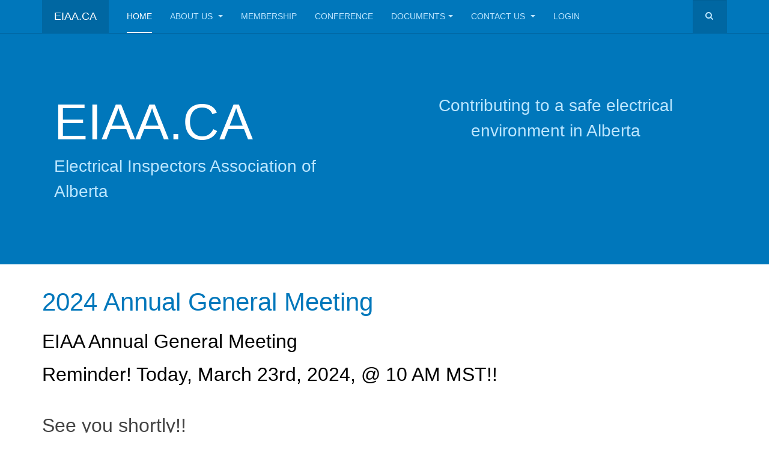

--- FILE ---
content_type: text/html; charset=utf-8
request_url: https://eiaa.ca/?view=article&id=40:2024-agm-notice&catid=2:articles
body_size: 17910
content:

<!DOCTYPE html>
<html lang="en-gb" dir="ltr"
	  class='com_content view-article itemid-101 home j44 j40 mm-hover '>

<head>
	<meta charset="utf-8">
	<meta name="author" content="DAN BRIDGES">
	<meta name="description" content="Electrical Inspectors Association of Alberta">
	<meta name="generator" content="Joomla! - Open Source Content Management">
	<title>2024 Annual General Meeting - EIAA.CA</title>
	<link href="/favicon.ico" rel="icon" type="image/vnd.microsoft.icon">
<link href="/templates/purity_iii/local/css/bootstrap.css" rel="stylesheet" />
	<link href="/media/plg_system_jcemediabox/css/jcemediabox.min.css?7d30aa8b30a57b85d658fcd54426884a" rel="stylesheet" />
	<link href="/media/system/css/joomla-fontawesome.min.css" rel="stylesheet" />
	<link href="/templates/purity_iii/local/css/template.css" rel="stylesheet" />
	<link href="/templates/purity_iii/local/css/megamenu.css" rel="stylesheet" />
	<link href="/templates/purity_iii/fonts/font-awesome/css/font-awesome.min.css" rel="stylesheet" />
	<link href="/templates/purity_iii/local/css/layouts/corporate.css" rel="stylesheet" />
	<link href="/media/mod_rseventspro_upcoming/css/style.css?a15bfe20b2f93b7a3f0b5d579a811e87" rel="stylesheet" />
<script type="application/json" class="joomla-script-options new">{"system.paths":{"root":"","rootFull":"https:\/\/eiaa.ca\/","base":"","baseFull":"https:\/\/eiaa.ca\/"},"csrf.token":"4dd04170787e49010fd21d88c38b813b"}</script>
	<script src="/media/system/js/core.min.js?37ffe4186289eba9c5df81bea44080aff77b9684"></script>
	<script src="/media/vendor/bootstrap/js/bootstrap-es5.min.js?5.3.2" nomodule defer></script>
	<script src="/media/vendor/bootstrap/js/popover.min.js?5.3.2" type="module"></script>
	<script src="/media/vendor/jquery/js/jquery.min.js?3.7.1"></script>
	<script src="/media/legacy/js/jquery-noconflict.min.js?647005fc12b79b3ca2bb30c059899d5994e3e34d"></script>
	<script src="/media/plg_system_jcemediabox/js/jcemediabox.min.js?7d30aa8b30a57b85d658fcd54426884a"></script>
	<script src="/plugins/system/t3/base-bs3/bootstrap/js/bootstrap.js"></script>
	<script src="/plugins/system/t3/base-bs3/js/jquery.tap.min.js"></script>
	<script src="/plugins/system/t3/base-bs3/js/script.js"></script>
	<script src="/plugins/system/t3/base-bs3/js/menu.js"></script>
	<script src="/templates/purity_iii/js/script.js"></script>
	<script src="/plugins/system/t3/base-bs3/js/nav-collapse.js"></script>
	<script>jQuery(document).ready(function(){WfMediabox.init({"base":"\/","theme":"standard","width":"","height":"","lightbox":0,"shadowbox":0,"icons":0,"overlay":1,"overlay_opacity":0.8,"overlay_color":"#000000","transition_speed":500,"close":2,"labels":{"close":"Close","next":"Next","previous":"Previous","cancel":"Cancel","numbers":"{{numbers}}","numbers_count":"{{current}} of {{total}}","download":"Download"},"swipe":true,"expand_on_click":true});});</script>

	
<!-- META FOR IOS & HANDHELD -->
	<meta name="viewport" content="width=device-width, initial-scale=1.0, maximum-scale=1.0, user-scalable=no"/>
	<style type="text/stylesheet">
		@-webkit-viewport   { width: device-width; }
		@-moz-viewport      { width: device-width; }
		@-ms-viewport       { width: device-width; }
		@-o-viewport        { width: device-width; }
		@viewport           { width: device-width; }
	</style>
	<script type="text/javascript">
		//<![CDATA[
		if (navigator.userAgent.match(/IEMobile\/10\.0/)) {
			var msViewportStyle = document.createElement("style");
			msViewportStyle.appendChild(
				document.createTextNode("@-ms-viewport{width:auto!important}")
			);
			document.getElementsByTagName("head")[0].appendChild(msViewportStyle);
		}
		//]]>
	</script>
<meta name="HandheldFriendly" content="true"/>
<meta name="apple-mobile-web-app-capable" content="YES"/>
<!-- //META FOR IOS & HANDHELD -->




<!-- Le HTML5 shim and media query for IE8 support -->
<!--[if lt IE 9]>
<script src="//html5shim.googlecode.com/svn/trunk/html5.js"></script>
<script type="text/javascript" src="/plugins/system/t3/base-bs3/js/respond.min.js"></script>
<![endif]-->

<!-- You can add Google Analytics here or use T3 Injection feature -->

<!--[if lt IE 9]>
<link rel="stylesheet" href="/templates/purity_iii/css/ie8.css" type="text/css" />
<![endif]-->
<style>
.dropdown-menu {
background-color: #444444 !important;
}
.span6 {
width: 50%;
}
sup.label-success {
top: unset !important;
}
.page-masthead .col-md-6:nth-child(2) p {
max-width: 80%;
margin-left: auto;
margin-right: auto;
}
.head-search .form-control {
  -webkit-transition: width 0.5s;
  -o-transition: width 0.5s;
  transition: width 0.5s;
z-index: 3;
}
.btn-default:active,
.btn-default.active,
.open > .dropdown-toggle.btn-default {
  background-image: none;
}
a.btn-default {
    background: #07B;
    color: #fff;
    padding: .4rem 1.8rem;
    font-size: 2rem;
    font-weight: bold;
    border-radius: .5rem;
    border: 2px solid #0067A2;
}
.btn-default:hover,
.btn-default:focus,
.btn-default.focus,
.btn-default:active,
.btn-default.active,
.open > .dropdown-toggle.btn-default  {
color: #bbe6ff;
background: #0067A2;
border: 2px solid;
}
html.view-rsmembership h2 {
font-size: 42px;
color: #0077bb;
}
html.view-rsmembership .page-masthead .row-feature {
padding: 40px 0 0 0;
}
html.view-rsmembership .t3-content, html.view-rsmembership  .t3-mainbody {
padding-top: 0 !important;
}
h2.rsm_title.contentheadingmemberships a {
pointer-events: none;
}
li.span6.pull-left.rsm_containermemberships::marker {
content: "";
}
#rsme_membership_info .row-fluid {
display: block;
overflow: hidden;
}
.item-page .article-aside {
float: right;
}
#toolbar-upload {
display: none;
}
li.span6.pull-left.rsm_containermemberships .thumbnail {
min-height: 45rem;
}
#rsm_subscribe_default_form::before {
content: "Please ensure that all contact information is correct before proceeding.";
display: block;
overflow: hidden;
width; 100%;
font-size: 1.2em;
font-style: italic;
}
li.memberships {
list-style: none;
}
.row.row-feature-ct {
margin-left: 0;
margin-right: 0;
}
.form-control-feedback {
top: 20px;
width: unset;
}
@media (min-width: 768px) {
.nav-pills > li.active > a {
color: #0077bb !important;
background: unset !important;
}
.nav-pills > li.active > a:hover {
background: #eee !important;
color: #000 !important;
}
.col-md-6.rsm_container.membership:nth-child(1) {
border-right: 1px dotted #757575;
}
}
@media (max-width: 767px) {
.span6 {
width: 100%;
}
}
</style>
</head>

<body>

<div class="t3-wrapper corporate"> <!-- Need this wrapper for off-canvas menu. Remove if you don't use of-canvas -->

	
<!-- MAIN NAVIGATION -->
<header id="t3-mainnav" class="wrap navbar navbar-default navbar-fixed-top t3-mainnav">

	<!-- OFF-CANVAS -->
		<!-- //OFF-CANVAS -->

	<div class="container">

		<!-- NAVBAR HEADER -->
		<div class="navbar-header">

			<!-- LOGO -->
			<div class="logo logo-text">
				<div class="logo-text">
					<a href="/" title="EIAA.CA">
						
												
						<span>EIAA.CA</span>
					</a>
				</div>
			</div>
			<!-- //LOGO -->

											<button type="button" class="navbar-toggle" data-toggle="collapse" data-target=".t3-navbar-collapse">
					<i class="fa fa-bars"></i>
				</button>
			
	    	    <!-- HEAD SEARCH -->
	    <div class="head-search">     
	      <form class="form-search" action="/?view=article&amp;id=57&amp;catid=15" method="post">
	<div class="search">
		<label for="mod-search-searchword">Search ...</label><i class="fa fa-search"></i><input name="searchword" id="mod-search-searchword" maxlength="200"  class="form-control " type="text" size="0" />	<input type="hidden" name="task" value="search" />
	<input type="hidden" name="option" value="com_search" />
	<input type="hidden" name="Itemid" value="186" />
	</div>
</form>

	    </div>
	    <!-- //HEAD SEARCH -->
	    
		</div>
		<!-- //NAVBAR HEADER -->

		<!-- NAVBAR MAIN -->
				<nav class="t3-navbar-collapse navbar-collapse collapse"></nav>
		
		<nav class="t3-navbar navbar-collapse collapse">
			<div  class="t3-megamenu animate slide"  data-duration="400" data-responsive="true">
<ul itemscope itemtype="http://www.schema.org/SiteNavigationElement" class="nav navbar-nav level0">
<li itemprop='name' class="current active" data-id="101" data-level="1">
<a itemprop='url' class=""  href="/"   data-target="#">Home </a>

</li>
<li itemprop='name' class="dropdown mega" data-id="102" data-level="1">
<a itemprop='url' class=" dropdown-toggle"  href="/about-us"   data-target="#" data-toggle="dropdown">About Us <em class="caret"></em></a>

<div class="nav-child dropdown-menu mega-dropdown-menu"  ><div class="mega-dropdown-inner">
<div class="row">
<div class="col-xs-12 mega-col-nav" data-width="12"><div class="mega-inner">
<ul itemscope itemtype="http://www.schema.org/SiteNavigationElement" class="mega-nav level1">
<li itemprop='name'  data-id="199" data-level="2">
<a itemprop='url' class=""  href="/about-us/board-of-directors"   data-target="#">Board of Directors </a>

</li>
</ul>
</div></div>
</div>
</div></div>
</li>
<li itemprop='name'  data-id="325" data-level="1">
<a itemprop='url' class=""  href="/memberships"   data-target="#">Membership </a>

</li>
<li itemprop='name'  data-id="166" data-level="1">
<a itemprop='url' class=""  href="/eiaa-annual-technical-conference/event/30"   data-target="#">Conference </a>

</li>
<li itemprop='name' class="dropdown mega" data-id="186" data-level="1">
<a itemprop='url' class=" dropdown-toggle"  href="#"   data-target="#" data-toggle="dropdown">Documents<em class="caret"></em></a>

<div class="nav-child dropdown-menu mega-dropdown-menu"  ><div class="mega-dropdown-inner">
<div class="row">
<div class="col-xs-12 mega-col-nav" data-width="12"><div class="mega-inner">
<ul itemscope itemtype="http://www.schema.org/SiteNavigationElement" class="mega-nav level1">
<li itemprop='name'  data-id="296" data-level="2">
<a itemprop='url' class=""  href="/search/technical-conferences"   data-target="#">Technical Conferences </a>

</li>
<li itemprop='name'  data-id="298" data-level="2">
<a itemprop='url' class=""  href="/search/newsletters"   data-target="#">Newsletters </a>

</li>
</ul>
</div></div>
</div>
</div></div>
</li>
<li itemprop='name' class="dropdown mega" data-id="187" data-level="1">
<a itemprop='url' class=" dropdown-toggle"  href="/contact"   data-target="#" data-toggle="dropdown">Contact Us <em class="caret"></em></a>

<div class="nav-child dropdown-menu mega-dropdown-menu"  ><div class="mega-dropdown-inner">
<div class="row">
<div class="col-xs-12 mega-col-nav" data-width="12"><div class="mega-inner">
<ul itemscope itemtype="http://www.schema.org/SiteNavigationElement" class="mega-nav level1">
<li itemprop='name'  data-id="213" data-level="2">
<a itemprop='url' class=""  href="/contact/website-questions-comments"   data-target="#">Website Questions / Comments </a>

</li>
</ul>
</div></div>
</div>
</div></div>
</li>
<li itemprop='name'  data-id="190" data-level="1">
<a itemprop='url' class=""  href="/login"   data-target="#">Login </a>

</li>
</ul>
</div>

		</nav>
    <!-- //NAVBAR MAIN -->

	</div>
</header>
<!-- //MAIN NAVIGATION -->


<div class="page-masthead">
	
			<div class="row-feature row-feature-primary " id="Mod97"><div class="container"><div class="row row-feature-ct">
<div id="mod-custom97" class="mod-custom custom">
    <div class="jumbotron jumbotron-primary masthead">
  <div class="col-md-6" align="left">
    <h1>EIAA.CA</h1>
    <p>Electrical Inspectors Association of Alberta</p>
  </div>
  <div class="col-md-6">
    <p>Contributing to a safe electrical environment in Alberta</p>
  </div>
</div></div>
</div></div></div>
	</div>




  


  


	

<div id="t3-mainbody" class="container t3-mainbody">
	<div class="row">

		<!-- MAIN CONTENT -->
		<div id="t3-content" class="t3-content col-xs-12">
						<div id="system-message-container">
	</div>

						

<div class="item-page clearfix">


<!-- Article -->
<article>
	<meta itemprop="inLanguage" content="en-GB" />
	<meta itemprop="url" content="/?view=article&amp;id=40:2024-agm-notice&amp;catid=2" />

      
<header class="article-header clearfix">
	<h1 class="article-title" itemprop="headline">
					<a href="/?view=article&amp;id=40:2024-agm-notice&amp;catid=2:articles" itemprop="url" title="2024 Annual General Meeting">
				2024 Annual General Meeting</a>
			</h1>

			</header>
    
    
  <!-- Aside -->
    <aside class="article-aside clearfix">
        
          	
      </aside>  
    <!-- //Aside -->

  
  
  
	
  
	
	<section class="article-content clearfix">
		<p><span style="font-size: 24pt; color: #000000;">EIAA Annual General Meeting</span></p>
<p><span style="font-size: 24pt; color: #000000;">Reminder! Today,&nbsp;<span style="font-size: 24pt; color: #000000;">March 23rd, 2024,</span> @ 10 AM MST!!</span></p>
<p>&nbsp;&nbsp;</p>
<p><span style="font-size: 24pt;">See you shortly!!</span></p> 	</section>
  
  <!-- footer -->
    <!-- //footer -->

	
	
	</article>
<!-- //Article -->


</div>


		</div>
		<!-- //MAIN CONTENT -->

	</div>
</div> 


  
	<!-- SPOTLIGHT 2 -->
	<div class="wrap t3-sl t3-sl-2">
    <div class="container">
  			<!-- SPOTLIGHT -->
	<div class="t3-spotlight t3-spotlight-2  row">
					<div class=" col-lg-4 col-md-4 col-sm-4 col-xs-6">
								<div class="t3-module module " id="Mod107"><div class="module-inner"><h3 class="module-title "><span>Upcoming Events</span></h3><div class="module-ct">
<div id="rsepro-upcoming-module">
		<ul class="rsepro_upcoming row">
								<li class="col-md-12">
			<a  href="/component/rseventspro/event/30-2026-eiaa-annual-technical-conference?Itemid=101">2026 EIAA Annual Technical Conference</a>  <small>(February 06, 2026 07:00)</small>
		</li>
			</ul>
	</div>
</div></div></div>
							</div>
					<div class=" col-lg-4 col-md-4 col-sm-4 col-xs-6">
								<div class="t3-module module " id="Mod112"><div class="module-inner"><h3 class="module-title "><span>Featured Articles</span></h3><div class="module-ct"><ul class="mod-articleslatest latestnews mod-list">
    <li itemscope itemtype="https://schema.org/Article">
        <a href="/?view=article&amp;id=65:2026-annual-technical-conference&amp;catid=2" itemprop="url">
            <span itemprop="name">
                2026 Annual Technical Conference            </span>
        </a>
    </li>
    <li itemscope itemtype="https://schema.org/Article">
        <a href="/?view=article&amp;id=45:useful-links-have-arrived&amp;catid=2" itemprop="url">
            <span itemprop="name">
                Useful Links            </span>
        </a>
    </li>
    <li itemscope itemtype="https://schema.org/Article">
        <a href="/?view=article&amp;id=44:edmonton-chapter-meetings&amp;catid=2" itemprop="url">
            <span itemprop="name">
                Chapter Meetings            </span>
        </a>
    </li>
    <li itemscope itemtype="https://schema.org/Article">
        <a href="/?view=article&amp;id=16:membership-enrollment-for-2026&amp;catid=2" itemprop="url">
            <span itemprop="name">
                Membership Enrollment For 2026            </span>
        </a>
    </li>
</ul>
</div></div></div>
							</div>
					<div class=" col-lg-4 col-md-4 col-sm-4 col-xs-12">
								<div class="t3-module module " id="Mod108"><div class="module-inner"><h3 class="module-title "><span>Mission Statement</span></h3><div class="module-ct">
<div id="mod-custom108" class="mod-custom custom">
    <p><span style="font-family: georgia, palatino; font-size: 12pt;">The Electrical Inspectors Association of Alberta will promote the uniform understanding and application of the Rules and Regulations adopted under the Safety Codes Act. This shall be done without bias and with fairness. We will assist in the formulation of standards, technical, professional knowledge and procedures upon well-grounded information, in achieving safe electrical installations, in the interest of safety, to life and property.</span></p></div>
</div></div></div>
							</div>
			</div>
<!-- SPOTLIGHT -->
    </div>
	</div>
	<!-- //SPOTLIGHT 2 -->


  


	
<!-- BACK TOP TOP BUTTON -->
<div id="back-to-top" data-spy="affix" data-offset-top="300" class="back-to-top hidden-xs hidden-sm affix-top">
  <button class="btn btn-primary" title="Back to Top"><i class="fa fa-caret-up"></i></button>
</div>
<script type="text/javascript">
(function($) {
	// Back to top
	$('#back-to-top').on('click', function(){
		$("html, body").animate({scrollTop: 0}, 500);
		return false;
	});
    $(window).on('load', function(){
        // hide button to top if the document height not greater than window height*2;using window load for more accurate calculate.    
        if ((parseInt($(window).height())*2)>(parseInt($(document).height()))) {
            $('#back-to-top').hide();
        } 
    });
})(jQuery);
</script>
<!-- BACK TO TOP BUTTON -->

<!-- FOOTER -->
<footer id="t3-footer" class="wrap t3-footer">

	
	<section class="t3-copyright">
		<div class="container">
			<div class="row">
				<div class="col-md-12 copyright ">
					
          <small>
            <a href="http://twitter.github.io/bootstrap/" title="Bootstrap by Twitter" target="_blank">Bootstrap</a> is a front-end framework of Twitter, Inc. Code licensed under <a href="https://github.com/twbs/bootstrap/blob/master/LICENSE" title="MIT License" target="_blank">MIT License.</a>
          </small>
          <small>
            <a href="http://fortawesome.github.io/Font-Awesome/" target="_blank">Font Awesome</a> font licensed under <a href="http://scripts.sil.org/OFL">SIL OFL 1.1</a>.
          </small>
				</div>
							</div>
		</div>
	</section>

</footer>
<!-- //FOOTER -->

</div>


</body>
</html>